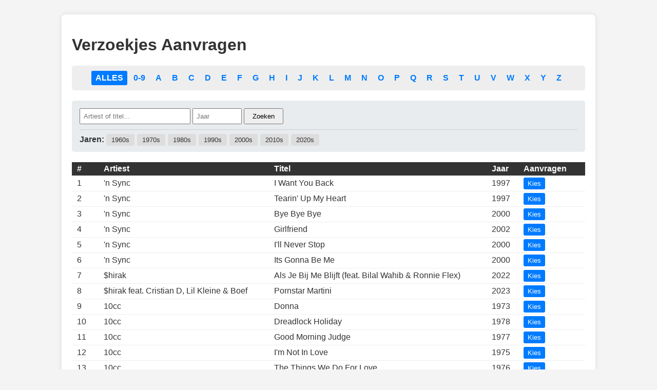

--- FILE ---
content_type: text/html; charset=UTF-8
request_url: https://radionoordzij.nl/noordzij/index.php?page=1&requestid=131749
body_size: 3602
content:
<!DOCTYPE html>
<html>
<head>
<meta charset="utf-8">
<title>Radio Station - Verzoekjes</title>
<style>
    body { font-family: Verdana, sans-serif; background: #f4f4f4; padding: 20px; color: #333; }
    .container { max-width: 1000px; margin: auto; background: #fff; padding: 20px; border-radius: 8px; box-shadow: 0 0 10px rgba(0,0,0,0.1); }
    
    .alphabet { margin-bottom: 20px; padding: 10px; background: #eee; border-radius: 5px; text-align: center; }
    .alphabet a { display: inline-block; padding: 5px 8px; text-decoration: none; color: #007bff; font-weight: bold; }
    .alphabet a.active { background: #007bff; color: #fff; border-radius: 3px; }
    
    .filter-bar { background: #e9ecef; padding: 15px; border-radius: 5px; margin-bottom: 20px; }
    .decade-bar { margin-top: 10px; border-top: 1px solid #ccc; padding-top: 10px; }
    .decade-btn { text-decoration: none; padding: 4px 10px; margin-right: 5px; background: #ddd; color: #333; border-radius: 3px; font-size: 13px; }
    .decade-btn.active { background: #333; color: #fff; }

    table { border-collapse: collapse; width: 100%; margin-top: 10px; }
    th, td { padding: 3px 10px; text-align: left; border-bottom: 1px solid #eee; height: 20px; }
    th { background-color: #333; color: white; }
    button { background: #007bff; color: white; border: none; padding: 4px 8px; cursor: pointer; border-radius: 3px; }
    
    #paginate { margin-top: 20px; text-align: center; }
    #paginate a, #paginate span { padding: 8px 12px; border: 1px solid #ccc; text-decoration: none; color: #007bff; margin: 2px; border-radius: 4px; }
    #paginate span.current { background: #007bff; color: white; }
</style>
</head>
<body>

<div class="container">
    <h1>Verzoekjes Aanvragen</h1>

    <div class="alphabet">
        <a href="index.php" class="active">ALLES</a>
        <a href="index.php?letter=0-9" >0-9</a>
                    <a href="index.php?letter=A" >A</a>
                    <a href="index.php?letter=B" >B</a>
                    <a href="index.php?letter=C" >C</a>
                    <a href="index.php?letter=D" >D</a>
                    <a href="index.php?letter=E" >E</a>
                    <a href="index.php?letter=F" >F</a>
                    <a href="index.php?letter=G" >G</a>
                    <a href="index.php?letter=H" >H</a>
                    <a href="index.php?letter=I" >I</a>
                    <a href="index.php?letter=J" >J</a>
                    <a href="index.php?letter=K" >K</a>
                    <a href="index.php?letter=L" >L</a>
                    <a href="index.php?letter=M" >M</a>
                    <a href="index.php?letter=N" >N</a>
                    <a href="index.php?letter=O" >O</a>
                    <a href="index.php?letter=P" >P</a>
                    <a href="index.php?letter=Q" >Q</a>
                    <a href="index.php?letter=R" >R</a>
                    <a href="index.php?letter=S" >S</a>
                    <a href="index.php?letter=T" >T</a>
                    <a href="index.php?letter=U" >U</a>
                    <a href="index.php?letter=V" >V</a>
                    <a href="index.php?letter=W" >W</a>
                    <a href="index.php?letter=X" >X</a>
                    <a href="index.php?letter=Y" >Y</a>
                    <a href="index.php?letter=Z" >Z</a>
            </div>

    <div class="filter-bar">
        <form method="get" action="index.php">
            <input type="text" name="searchterm" value="" placeholder="Artiest of titel..." style="padding:6px; width:200px;">
            <input type="number" name="year" value="" placeholder="Jaar" style="padding:6px; width:80px;">
            <input type="submit" value="Zoeken" style="padding:6px 15px; cursor:pointer;">
                    </form>

        <div class="decade-bar">
            <strong>Jaren:</strong> 
            <a href='?decade=1960' class='decade-btn '>1960s</a><a href='?decade=1970' class='decade-btn '>1970s</a><a href='?decade=1980' class='decade-btn '>1980s</a><a href='?decade=1990' class='decade-btn '>1990s</a><a href='?decade=2000' class='decade-btn '>2000s</a><a href='?decade=2010' class='decade-btn '>2010s</a><a href='?decade=2020' class='decade-btn '>2020s</a>        </div>
    </div>

    <table>
        <tr><th>#</th><th>Artiest</th><th>Titel</th><th>Jaar</th><th>Aanvragen</th></tr>
        <tr><td>1</td><td>'n Sync</td><td>I Want You Back</td><td>1997</td><td><a href='request.php?requestid=8452&page=1'><button>Kies</button></a></td></tr><tr><td>2</td><td>'n Sync</td><td>Tearin' Up My Heart</td><td>1997</td><td><a href='request.php?requestid=8453&page=1'><button>Kies</button></a></td></tr><tr><td>3</td><td>'n Sync</td><td>Bye Bye Bye</td><td>2000</td><td><a href='request.php?requestid=9411&page=1'><button>Kies</button></a></td></tr><tr><td>4</td><td>'n Sync</td><td>Girlfriend</td><td>2002</td><td><a href='request.php?requestid=9412&page=1'><button>Kies</button></a></td></tr><tr><td>5</td><td>'n Sync</td><td>I'll Never Stop</td><td>2000</td><td><a href='request.php?requestid=9413&page=1'><button>Kies</button></a></td></tr><tr><td>6</td><td>'n Sync</td><td>Its Gonna Be Me</td><td>2000</td><td><a href='request.php?requestid=9414&page=1'><button>Kies</button></a></td></tr><tr><td>7</td><td>$hirak</td><td>Als Je Bij Me Blijft (feat. Bilal Wahib & Ronnie Flex)</td><td>2022</td><td><a href='request.php?requestid=30&page=1'><button>Kies</button></a></td></tr><tr><td>8</td><td>$hirak feat. Cristian D, Lil Kleine & Boef</td><td>Pornstar Martini</td><td>2023</td><td><a href='request.php?requestid=31&page=1'><button>Kies</button></a></td></tr><tr><td>9</td><td>10cc</td><td>Donna</td><td>1973</td><td><a href='request.php?requestid=6156&page=1'><button>Kies</button></a></td></tr><tr><td>10</td><td>10cc</td><td>Dreadlock Holiday</td><td>1978</td><td><a href='request.php?requestid=6157&page=1'><button>Kies</button></a></td></tr><tr><td>11</td><td>10cc</td><td>Good Morning Judge</td><td>1977</td><td><a href='request.php?requestid=6158&page=1'><button>Kies</button></a></td></tr><tr><td>12</td><td>10cc</td><td>I'm Not In Love</td><td>1975</td><td><a href='request.php?requestid=6159&page=1'><button>Kies</button></a></td></tr><tr><td>13</td><td>10cc</td><td>The Things We Do For Love</td><td>1976</td><td><a href='request.php?requestid=6160&page=1'><button>Kies</button></a></td></tr><tr><td>14</td><td>10cc</td><td>The Wall Street Shuffle</td><td>1974</td><td><a href='request.php?requestid=6161&page=1'><button>Kies</button></a></td></tr><tr><td>15</td><td>10cc</td><td>Feel The Love</td><td>1983</td><td><a href='request.php?requestid=6901&page=1'><button>Kies</button></a></td></tr><tr><td>16</td><td>10cc</td><td>Food For Thought</td><td>1983</td><td><a href='request.php?requestid=6902&page=1'><button>Kies</button></a></td></tr><tr><td>17</td><td>14K</td><td>Fiesta</td><td>2001</td><td><a href='request.php?requestid=1350&page=1'><button>Kies</button></a></td></tr><tr><td>18</td><td>2 Boys</td><td>I Won't Let You Down</td><td>1993</td><td><a href='request.php?requestid=7913&page=1'><button>Kies</button></a></td></tr><tr><td>19</td><td>2 Brothers On The 4th Floor</td><td>Can't Help Myself</td><td>1991</td><td><a href='request.php?requestid=7914&page=1'><button>Kies</button></a></td></tr><tr><td>20</td><td>2 Brothers On The 4th Floor</td><td>Come Take My Hand</td><td>1995</td><td><a href='request.php?requestid=7915&page=1'><button>Kies</button></a></td></tr><tr><td>21</td><td>2 Brothers On The 4th Floor</td><td>Do You Know</td><td>1998</td><td><a href='request.php?requestid=7916&page=1'><button>Kies</button></a></td></tr><tr><td>22</td><td>2 Brothers On The 4th Floor</td><td>Dreams</td><td>1994</td><td><a href='request.php?requestid=7917&page=1'><button>Kies</button></a></td></tr><tr><td>23</td><td>2 Brothers On The 4th Floor</td><td>Fairytales</td><td>1996</td><td><a href='request.php?requestid=7918&page=1'><button>Kies</button></a></td></tr><tr><td>24</td><td>2 Brothers On The 4th Floor</td><td>Fly (Through The Starry Night)</td><td>1995</td><td><a href='request.php?requestid=7919&page=1'><button>Kies</button></a></td></tr><tr><td>25</td><td>2 Brothers On The 4th Floor</td><td>I'm Thinkin' Of U</td><td>1997</td><td><a href='request.php?requestid=7920&page=1'><button>Kies</button></a></td></tr><tr><td>26</td><td>2 Brothers On The 4th Floor</td><td>Let Me Be Free</td><td>1994</td><td><a href='request.php?requestid=7921&page=1'><button>Kies</button></a></td></tr><tr><td>27</td><td>2 Brothers On The 4th Floor</td><td>Living In Cyberspace</td><td>1999</td><td><a href='request.php?requestid=7922&page=1'><button>Kies</button></a></td></tr><tr><td>28</td><td>2 Brothers On The 4th Floor</td><td>Mirror Of Love</td><td>1996</td><td><a href='request.php?requestid=7923&page=1'><button>Kies</button></a></td></tr><tr><td>29</td><td>2 Brothers On The 4th Floor</td><td>Never Alone</td><td>1993</td><td><a href='request.php?requestid=7924&page=1'><button>Kies</button></a></td></tr><tr><td>30</td><td>2 Brothers On The 4th Floor</td><td>One Day</td><td>1997</td><td><a href='request.php?requestid=7925&page=1'><button>Kies</button></a></td></tr><tr><td>31</td><td>2 Brothers On The 4th Floor</td><td>The Sun Will Be Shining</td><td>1998</td><td><a href='request.php?requestid=7926&page=1'><button>Kies</button></a></td></tr><tr><td>32</td><td>2 Brothers On The 4th Floor</td><td>There's A Key</td><td>1996</td><td><a href='request.php?requestid=7927&page=1'><button>Kies</button></a></td></tr><tr><td>33</td><td>2 Brothers On The 4th Floor</td><td>Turn Da Music Up</td><td>1991</td><td><a href='request.php?requestid=7928&page=1'><button>Kies</button></a></td></tr><tr><td>34</td><td>2 Eivissa</td><td>Oh La La La</td><td>1997</td><td><a href='request.php?requestid=7929&page=1'><button>Kies</button></a></td></tr><tr><td>35</td><td>2 In A Room</td><td>Do What You Want</td><td>1990</td><td><a href='request.php?requestid=7930&page=1'><button>Kies</button></a></td></tr><tr><td>36</td><td>2 Live Crew</td><td>Me So Horny (Clean Version)</td><td>1990</td><td><a href='request.php?requestid=7931&page=1'><button>Kies</button></a></td></tr><tr><td>37</td><td>2 Men, A Drum Machine & A Trumpet</td><td>I'm Tired Of Getting Pushed Around</td><td>1988</td><td><small style='color:red;'>Niet beschikbaar</small></td></tr><tr><td>38</td><td>2 Pac Feat. Dr Dre</td><td>California Love</td><td>1996</td><td><a href='request.php?requestid=7932&page=1'><button>Kies</button></a></td></tr><tr><td>39</td><td>2 Unlimited</td><td>Do What's Good For Me</td><td>1995</td><td><a href='request.php?requestid=7933&page=1'><button>Kies</button></a></td></tr><tr><td>40</td><td>2 Unlimited</td><td>Edge Of Heaven</td><td>1998</td><td><a href='request.php?requestid=7934&page=1'><button>Kies</button></a></td></tr><tr><td>41</td><td>2 Unlimited</td><td>Faces</td><td>1993</td><td><a href='request.php?requestid=7935&page=1'><button>Kies</button></a></td></tr><tr><td>42</td><td>2 Unlimited</td><td>Get Ready For This</td><td>1992</td><td><a href='request.php?requestid=7936&page=1'><button>Kies</button></a></td></tr><tr><td>43</td><td>2 Unlimited</td><td>Here I Go</td><td>1995</td><td><a href='request.php?requestid=7937&page=1'><button>Kies</button></a></td></tr><tr><td>44</td><td>2 Unlimited</td><td>Jump For Joy</td><td>1996</td><td><a href='request.php?requestid=7938&page=1'><button>Kies</button></a></td></tr><tr><td>45</td><td>2 Unlimited</td><td>Let The Beat Control Your Body</td><td>1994</td><td><a href='request.php?requestid=7939&page=1'><button>Kies</button></a></td></tr><tr><td>46</td><td>2 Unlimited</td><td>Maximum Overdrive</td><td>1994</td><td><a href='request.php?requestid=7940&page=1'><button>Kies</button></a></td></tr><tr><td>47</td><td>2 Unlimited</td><td>No Limit (Rap Version)</td><td>1993</td><td><a href='request.php?requestid=7941&page=1'><button>Kies</button></a></td></tr><tr><td>48</td><td>2 Unlimited</td><td>No Limit</td><td>1993</td><td><a href='request.php?requestid=7942&page=1'><button>Kies</button></a></td></tr><tr><td>49</td><td>2 Unlimited</td><td>No One</td><td>1994</td><td><a href='request.php?requestid=7943&page=1'><button>Kies</button></a></td></tr><tr><td>50</td><td>2 Unlimited</td><td>Nothing Like The Rain</td><td>1995</td><td><a href='request.php?requestid=7944&page=1'><button>Kies</button></a></td></tr><tr><td>51</td><td>2 Unlimited</td><td>Spread Your Love</td><td>1996</td><td><a href='request.php?requestid=7945&page=1'><button>Kies</button></a></td></tr><tr><td>52</td><td>2 Unlimited</td><td>The Magic Friend</td><td>1992</td><td><a href='request.php?requestid=7946&page=1'><button>Kies</button></a></td></tr><tr><td>53</td><td>2 Unlimited</td><td>The Real Thing</td><td>1994</td><td><a href='request.php?requestid=7947&page=1'><button>Kies</button></a></td></tr><tr><td>54</td><td>2 Unlimited</td><td>Tribal Dance</td><td>1993</td><td><a href='request.php?requestid=7948&page=1'><button>Kies</button></a></td></tr><tr><td>55</td><td>2 Unlimited</td><td>Twilight Zone</td><td>1992</td><td><a href='request.php?requestid=7949&page=1'><button>Kies</button></a></td></tr><tr><td>56</td><td>2 Unlimited</td><td>Wanna Get Up</td><td>1998</td><td><a href='request.php?requestid=7950&page=1'><button>Kies</button></a></td></tr><tr><td>57</td><td>2 Unlimited</td><td>Workaholic</td><td>1992</td><td><a href='request.php?requestid=7951&page=1'><button>Kies</button></a></td></tr><tr><td>58</td><td>24Kgoldn Feat. Dababy</td><td>Coco</td><td>2021</td><td><a href='request.php?requestid=10686&page=1'><button>Kies</button></a></td></tr><tr><td>59</td><td>24Kgoldn Feat. Iann Dior</td><td>Mood</td><td>2020</td><td><a href='request.php?requestid=10687&page=1'><button>Kies</button></a></td></tr><tr><td>60</td><td>2pac</td><td>Changes</td><td>1999</td><td><a href='request.php?requestid=7952&page=1'><button>Kies</button></a></td></tr><tr><td>61</td><td>2Pac & Bob Marley</td><td>Waiting In Vain</td><td>2025</td><td><a href='request.php?requestid=18994&page=1'><button>Kies</button></a></td></tr><tr><td>62</td><td>2pac & Outlawz</td><td>Baby Don't Cry</td><td>2000</td><td><a href='request.php?requestid=8778&page=1'><button>Kies</button></a></td></tr><tr><td>63</td><td>2Times</td><td>2Times Patoe</td><td></td><td><a href='request.php?requestid=1351&page=1'><button>Kies</button></a></td></tr><tr><td>64</td><td>2Times</td><td>Gado Nanga King</td><td></td><td><a href='request.php?requestid=1352&page=1'><button>Kies</button></a></td></tr><tr><td>65</td><td>2Times</td><td>Hoigrie</td><td></td><td><a href='request.php?requestid=1353&page=1'><button>Kies</button></a></td></tr><tr><td>66</td><td>2Times</td><td>No Spang Mie Ede</td><td></td><td><a href='request.php?requestid=1354&page=1'><button>Kies</button></a></td></tr><tr><td>67</td><td>2Times</td><td>Un Jip Ding</td><td></td><td><a href='request.php?requestid=1355&page=1'><button>Kies</button></a></td></tr><tr><td>68</td><td>2Times</td><td>Wakatjopu</td><td></td><td><a href='request.php?requestid=1356&page=1'><button>Kies</button></a></td></tr><tr><td>69</td><td>2Times</td><td>Youthman</td><td></td><td><a href='request.php?requestid=1357&page=1'><button>Kies</button></a></td></tr><tr><td>70</td><td>3 Doors Down</td><td>Here Without You</td><td>2004</td><td><a href='request.php?requestid=8779&page=1'><button>Kies</button></a></td></tr><tr><td>71</td><td>3js</td><td>De Toekomst</td><td>2020</td><td><a href='request.php?requestid=32&page=1'><button>Kies</button></a></td></tr><tr><td>72</td><td>3Js</td><td>Dit Is Zo'n Dag</td><td>2025</td><td><a href='request.php?requestid=33&page=1'><button>Kies</button></a></td></tr><tr><td>73</td><td>3js</td><td>Hou Van Mij</td><td>2013</td><td><a href='request.php?requestid=34&page=1'><button>Kies</button></a></td></tr><tr><td>74</td><td>3js</td><td>Los Van Alles (Single Edit)</td><td>2019</td><td><a href='request.php?requestid=35&page=1'><button>Kies</button></a></td></tr><tr><td>75</td><td>3js</td><td>Vallen en Weer Opstaan</td><td>2023</td><td><a href='request.php?requestid=36&page=1'><button>Kies</button></a></td></tr><tr><td>76</td><td>3js</td><td>Vreemde Leegte</td><td>2021</td><td><a href='request.php?requestid=37&page=1'><button>Kies</button></a></td></tr><tr><td>77</td><td>3t</td><td>Stuck On You</td><td>2004</td><td><a href='request.php?requestid=8780&page=1'><button>Kies</button></a></td></tr><tr><td>78</td><td>3t & Michael Jackson</td><td>Why</td><td>1996</td><td><a href='request.php?requestid=7953&page=1'><button>Kies</button></a></td></tr><tr><td>79</td><td>4 Fun</td><td>Levenslang</td><td>1997</td><td><a href='request.php?requestid=38&page=1'><button>Kies</button></a></td></tr><tr><td>80</td><td>4 Fun</td><td>Overal</td><td>1997</td><td><a href='request.php?requestid=39&page=1'><button>Kies</button></a></td></tr><tr><td>81</td><td>4 Non Blondes</td><td>What's Up</td><td>1993</td><td><a href='request.php?requestid=7954&page=1'><button>Kies</button></a></td></tr><tr><td>82</td><td>4 The Cause</td><td>Stand By Me</td><td>1998</td><td><a href='request.php?requestid=7955&page=1'><button>Kies</button></a></td></tr><tr><td>83</td><td>49'ers</td><td>Touch Me</td><td>1990</td><td><a href='request.php?requestid=7956&page=1'><button>Kies</button></a></td></tr><tr><td>84</td><td>4th Street Sisters</td><td>Long Way Home</td><td>2009</td><td><a href='request.php?requestid=1358&page=1'><button>Kies</button></a></td></tr><tr><td>85</td><td>4th Street Sisters</td><td>Still the One</td><td>2009</td><td><a href='request.php?requestid=1359&page=1'><button>Kies</button></a></td></tr><tr><td>86</td><td>4U</td><td>Bitter taste</td><td>2016</td><td><a href='request.php?requestid=9699&page=1'><button>Kies</button></a></td></tr><tr><td>87</td><td>5 Seconds Of Summer</td><td>Easier</td><td>2019</td><td><a href='request.php?requestid=9700&page=1'><button>Kies</button></a></td></tr><tr><td>88</td><td>5 Seconds Of Summer</td><td>Teeth</td><td>2019</td><td><a href='request.php?requestid=9701&page=1'><button>Kies</button></a></td></tr><tr><td>89</td><td>5 Seconds Of Summer</td><td>Youngblood</td><td>2018</td><td><a href='request.php?requestid=9702&page=1'><button>Kies</button></a></td></tr><tr><td>90</td><td>5 Seconds Of Summer</td><td>Me Myself & I</td><td>2022</td><td><a href='request.php?requestid=10688&page=1'><button>Kies</button></a></td></tr><tr><td>91</td><td>5 Seconds Of Summer</td><td>Old Me</td><td>2020</td><td><a href='request.php?requestid=10689&page=1'><button>Kies</button></a></td></tr><tr><td>92</td><td>5 Seconds Of Summer</td><td>Wildflower</td><td>2020</td><td><a href='request.php?requestid=10690&page=1'><button>Kies</button></a></td></tr><tr><td>93</td><td>50 Cent</td><td>If I Can't</td><td>2004</td><td><a href='request.php?requestid=8781&page=1'><button>Kies</button></a></td></tr><tr><td>94</td><td>50 Cent</td><td>In Da Club</td><td>2003</td><td><a href='request.php?requestid=8782&page=1'><button>Kies</button></a></td></tr><tr><td>95</td><td>50 Cent</td><td>Just A Lil Bit</td><td>2005</td><td><a href='request.php?requestid=8783&page=1'><button>Kies</button></a></td></tr><tr><td>96</td><td>50 Cent</td><td>P.i.m.p.</td><td>2003</td><td><a href='request.php?requestid=8784&page=1'><button>Kies</button></a></td></tr><tr><td>97</td><td>50 Cent & Olivia</td><td>Candy Shop</td><td>2005</td><td><a href='request.php?requestid=8785&page=1'><button>Kies</button></a></td></tr><tr><td>98</td><td>52nd Street</td><td>Tell Me How It Feels</td><td></td><td><a href='request.php?requestid=11555&page=1'><button>Kies</button></a></td></tr><tr><td>99</td><td>702</td><td>Where My Girls At</td><td>1999</td><td><a href='request.php?requestid=7957&page=1'><button>Kies</button></a></td></tr><tr><td>100</td><td>9.9</td><td>All Of Me For All Of You</td><td>1985</td><td><small style='color:red;'>Niet beschikbaar</small></td></tr>    </table>

    <div id="paginate">
        <span class='current'>1</span><a href='?page=2'>2</a><a href='?page=3'>3</a><a href='?page=4'>4</a><a href='?page=5'>5</a><a href='?page=2'>&raquo;</a>    </div>
</div>
</body>
</html>